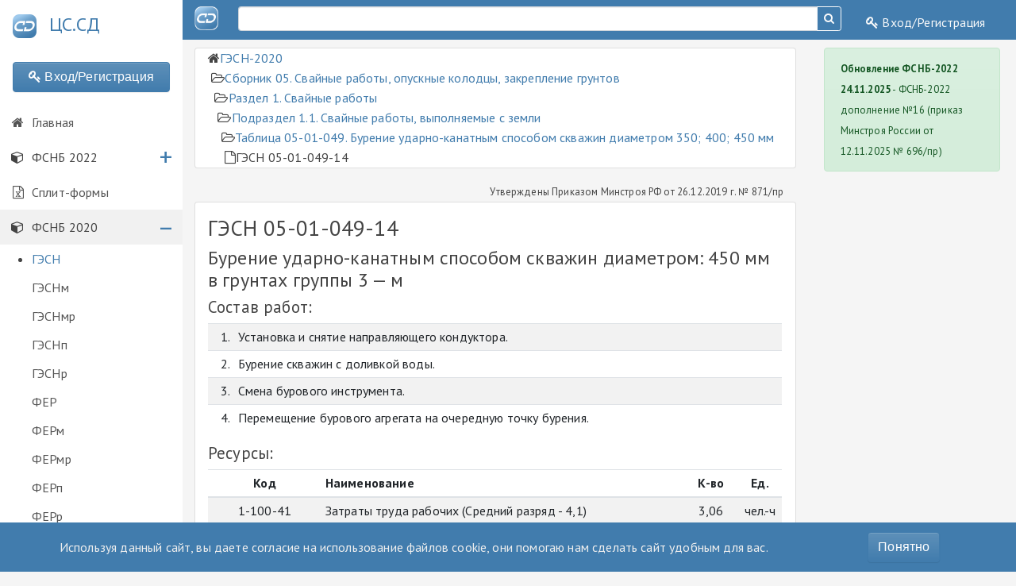

--- FILE ---
content_type: text/html; charset=UTF-8
request_url: https://cs.smetnoedelo.ru/gesn/gesn05-01-049-14.html
body_size: 16530
content:





	<!DOCTYPE html><html xmlns="http://www.w3.org/1999/xhtml" xml:lang="ru" lang="ru"><head><meta charset="utf-8"><!-- Y.M --><script type="text/javascript" >
   (function(m,e,t,r,i,k,a){m[i]=m[i]||function(){(m[i].a=m[i].a||[]).push(arguments)};
   m[i].l=1*new Date();
   for (var j = 0; j < document.scripts.length; j++) {if (document.scripts[j].src === r) { return; }}
   k=e.createElement(t),a=e.getElementsByTagName(t)[0],k.async=1,k.src=r,a.parentNode.insertBefore(k,a)})
   (window, document, "script", "https://mc.yandex.ru/metrika/tag.js", "ym");
   ym(94687750, "init", {        clickmap:true,        trackLinks:true,        accurateTrackBounce:true   });
</script><noscript><div><img src="https://mc.yandex.ru/watch/94687750" style="position:absolute; left:-9999px;" alt="" /></div></noscript><!-- /Y.M --><meta http-equiv="X-UA-Compatible" content="IE=edge" /><meta name="yandex-verification" content="5fd38519b62eff96" /><meta name="pmail-verification" content=""><meta content="width=device-width, initial-scale=1,minimum-scale=1" name="viewport"><meta name="theme-color" content="#417cad"><link rel="apple-touch-icon" sizes="57x57" href="/bitrix/templates/sd20cs/apple-icon-57x57.png"><link rel="apple-touch-icon" sizes="60x60" href="/bitrix/templates/sd20cs/apple-icon-60x60.png"><link rel="apple-touch-icon" sizes="72x72" href="/bitrix/templates/sd20cs/apple-icon-72x72.png"><link rel="apple-touch-icon" sizes="76x76" href="/bitrix/templates/sd20cs/apple-icon-76x76.png"><link rel="apple-touch-icon" sizes="114x114" href="/bitrix/templates/sd20cs/apple-icon-114x114.png"><link rel="apple-touch-icon" sizes="120x120" href="/bitrix/templates/sd20cs/apple-icon-120x120.png"><link rel="apple-touch-icon" sizes="144x144" href="/bitrix/templates/sd20cs/apple-icon-144x144.png"><link rel="apple-touch-icon" sizes="152x152" href="/bitrix/templates/sd20cs/apple-icon-152x152.png"><link rel="apple-touch-icon" sizes="180x180" href="/bitrix/templates/sd20cs/apple-icon-180x180.png"><link rel="icon" type="image/png" sizes="192x192"  href="/bitrix/templates/sd20cs/android-icon-192x192.png"><link rel="icon" type="image/png" sizes="32x32" href="/bitrix/templates/sd20cs/favicon-32x32.png"><link rel="icon" type="image/png" sizes="96x96" href="/bitrix/templates/sd20cs/favicon-96x96.png"><link rel="icon" type="image/png" sizes="16x16" href="/bitrix/templates/sd20cs/favicon-16x16.png"><link rel="icon" href="/bitrix/templates/sd20cs/favicon.ico" type="image/x-icon"><meta name="msapplication-TileColor" content="#ffffff"><meta name="msapplication-TileImage" content="/bitrix/templates/sd20cs/ms-icon-144x144.png"><meta name="theme-color" content="#ffffff"><link href="https://fonts.googleapis.com/css?family=PT+Sans:400,400i,700,700i&display=swap&subset=cyrillic-ext" rel="stylesheet"><link rel="stylesheet" href="/bitrix/templates/sd20cs/font-awesome/css/font-awesome.min.css" ><link rel="stylesheet" href="/bitrix/templates/sd20cs/css/bootstrap.min.css" ><meta http-equiv="Content-Type" content="text/html; charset=UTF-8" /><meta name="robots" content="index, follow" /><meta name="keywords" content="ГЭСН 05-01-049-14, ГЭСН-2020, состав работ, технология производства, ресурсы, материалы" /><meta name="description" content="ГЭСН-2020. Расценка в смете ГЭСН 05-01-049-14. Бурение ударно-канатным способом скважин диаметром: 450 мм в грунтах группы 3 &mdash; м" /><link href="/bitrix/js/main/core/css/core.min.css?14326508442854" type="text/css" rel="stylesheet" /><link href="/bitrix/js/ui/fonts/opensans/ui.font.opensans.min.css?15434725701861" type="text/css"  rel="stylesheet" /><link href="/bitrix/js/main/core/css/core_popup.min.css?155565220915428" type="text/css"  rel="stylesheet" /><link href="/bitrix/css/main/system.auth/flat/style.min.css?15556522155404" type="text/css"  rel="stylesheet" /><link href="/bitrix/cache/css/s2/sd20cs/page_aa9e284ce04c21c0a0bb122c425492a5/page_aa9e284ce04c21c0a0bb122c425492a5_v1.css?17247670551756" type="text/css"  rel="stylesheet" /><link href="/bitrix/cache/css/s2/sd20cs/template_46bc890c328f5c4dee92cffe1f449068/template_46bc890c328f5c4dee92cffe1f449068_v1.css?17519791469538" type="text/css"  data-template-style="true" rel="stylesheet" /><script type="text/javascript">if(!window.BX)window.BX={};if(!window.BX.message)window.BX.message=function(mess){if(typeof mess=='object') for(var i in mess) BX.message[i]=mess[i]; return true;};</script><script type="text/javascript">(window.BX||top.BX).message({'JS_CORE_LOADING':'Загрузка...','JS_CORE_NO_DATA':'- Нет данных -','JS_CORE_WINDOW_CLOSE':'Закрыть','JS_CORE_WINDOW_EXPAND':'Развернуть','JS_CORE_WINDOW_NARROW':'Свернуть в окно','JS_CORE_WINDOW_SAVE':'Сохранить','JS_CORE_WINDOW_CANCEL':'Отменить','JS_CORE_WINDOW_CONTINUE':'Продолжить','JS_CORE_H':'ч','JS_CORE_M':'м','JS_CORE_S':'с','JSADM_AI_HIDE_EXTRA':'Скрыть лишние','JSADM_AI_ALL_NOTIF':'Показать все','JSADM_AUTH_REQ':'Требуется авторизация!','JS_CORE_WINDOW_AUTH':'Войти','JS_CORE_IMAGE_FULL':'Полный размер'});</script><script type="text/javascript" src="/bitrix/js/main/core/core.min.js?1576911356246515"></script><script>BX.setJSList(['/bitrix/js/main/core/core_ajax.js','/bitrix/js/main/core/core_promise.js','/bitrix/js/main/polyfill/promise/js/promise.js','/bitrix/js/main/loadext/loadext.js','/bitrix/js/main/loadext/extension.js','/bitrix/js/main/polyfill/promise/js/promise.js','/bitrix/js/main/polyfill/find/js/find.js','/bitrix/js/main/polyfill/includes/js/includes.js','/bitrix/js/main/polyfill/matches/js/matches.js','/bitrix/js/ui/polyfill/closest/js/closest.js','/bitrix/js/main/polyfill/fill/main.polyfill.fill.js','/bitrix/js/main/polyfill/find/js/find.js','/bitrix/js/main/polyfill/matches/js/matches.js','/bitrix/js/main/polyfill/core/dist/polyfill.bundle.js','/bitrix/js/main/polyfill/core/dist/polyfill.bundle.js','/bitrix/js/main/lazyload/dist/lazyload.bundle.js','/bitrix/js/main/polyfill/core/dist/polyfill.bundle.js','/bitrix/js/main/parambag/dist/parambag.bundle.js']);
BX.setCSSList(['/bitrix/js/main/lazyload/dist/lazyload.bundle.css','/bitrix/js/main/parambag/dist/parambag.bundle.css']);</script><script type="text/javascript">(window.BX||top.BX).message({'LANGUAGE_ID':'ru','FORMAT_DATE':'DD.MM.YYYY','FORMAT_DATETIME':'DD.MM.YYYY HH:MI:SS','COOKIE_PREFIX':'SDELO','SERVER_TZ_OFFSET':'10800','SITE_ID':'s2','SITE_DIR':'/','USER_ID':'','SERVER_TIME':'1768387627','USER_TZ_OFFSET':'0','USER_TZ_AUTO':'Y','bitrix_sessid':'10fb31c7abdd702a0071237f6ddf7911'});</script><script type="text/javascript" src="/bitrix/js/main/jquery/jquery-2.1.3.min.js?143265084584320"></script><script type="text/javascript" src="/bitrix/js/main/core/core_popup.min.js?157691135452463"></script><script type="text/javascript">BX.setCSSList(['/bitrix/components/bitrix/asd.favorite.button/templates/.default/style.css','/bitrix/templates/sd20cs/components/bitrix/system.pagenavigation/bootstrap_v4/style.css','/bitrix/components/bitrix/socserv.auth.form/templates/flat/style.css','/bitrix/components/niges/cookiesaccept/templates/.default/style.css','/bitrix/templates/sd20cs/template_styles.css']); </script><script type="text/javascript">
					(function () {
						"use strict";

						var counter = function ()
						{
							var cookie = (function (name) {
								var parts = ("; " + document.cookie).split("; " + name + "=");
								if (parts.length == 2) {
									try {return JSON.parse(decodeURIComponent(parts.pop().split(";").shift()));}
									catch (e) {}
								}
							})("BITRIX_CONVERSION_CONTEXT_s2");

							if (cookie && cookie.EXPIRE >= BX.message("SERVER_TIME"))
								return;

							var request = new XMLHttpRequest();
							request.open("POST", "/bitrix/tools/conversion/ajax_counter.php", true);
							request.setRequestHeader("Content-type", "application/x-www-form-urlencoded");
							request.send(
								"SITE_ID="+encodeURIComponent("s2")+
								"&sessid="+encodeURIComponent(BX.bitrix_sessid())+
								"&HTTP_REFERER="+encodeURIComponent(document.referrer)
							);
						};

						if (window.frameRequestStart === true)
							BX.addCustomEvent("onFrameDataReceived", counter);
						else
							BX.ready(counter);
					})();
				</script><meta property="og:site_name" content="ЦС.СД" /><meta property="og:locale" content="ru_RU" /><meta property="og:type" content="article" /><meta property="og:title" content="ГЭСН 05-01-049-14" /><meta property="og:description" content="ГЭСН-2020. Расценка в смете ГЭСН 05-01-049-14. Бурение ударно-канатным способом скважин диаметром: 450 мм в грунтах группы 3 &mdash; м" /><meta property="og:tag" content="ГЭСН 05-01-049-14" /><meta property="og:tag" content="ГЭСН-2020" /><meta property="og:tag" content="состав работ" /><meta property="og:tag" content="технология производства" /><meta property="og:tag" content="ресурсы" /><meta property="og:tag" content="материалы" /><meta property="og:image" content="https://cs.smetnoedelo.ru/bitrix/templates/sd20cs/apple-touch-icon.png" /><meta property="og:url" content="https://cs.smetnoedelo.ru/gesn/gesn05-01-049-14.html" /><meta property="og:article:published_time" content="2020-06-01T01:01:01+03:00" /><meta property="og:article:modified_time" content="2024-12-15T12:46:59+03:00" /><meta name="twitter:card" content="summary"><meta name="twitter:url" content="https://cs.smetnoedelo.ru/gesn/gesn05-01-049-14.html"><meta name="twitter:domain" content="cs.smetnoedelo.ru"><meta name="twitter:site" content="@cs.smetnoedelo"><meta name="twitter:title" content="ГЭСН 05-01-049-14"><meta name="twitter:description" content="ГЭСН-2020. Расценка в смете ГЭСН 05-01-049-14. Бурение ударно-канатным способом скважин диаметром: 450 мм в грунтах группы 3 &mdash; м"><meta name="twitter:image:src" content="https://cs.smetnoedelo.ru/bitrix/templates/sd20cs/apple-touch-icon.png"><script type="text/javascript">
		if (window == window.top) {
			document.addEventListener("DOMContentLoaded", function() {
			    var div = document.createElement("div");
			    div.innerHTML = ' <div id="nca-cookiesaccept-line" class="nca-cookiesaccept-line style-2 " > <div id="nca-nca-position-left"id="nca-bar" class="nca-bar nca-style- nca-animation-none nca-position-left "> <div class="nca-cookiesaccept-line-text">Используя данный сайт, вы даете согласие на использование файлов cookie, они помогаю нам сделать сайт удобным для вас.</div> <div><button type="button" id="nca-cookiesaccept-line-accept-btn" onclick="ncaCookieAcceptBtn()" class="btn btn-primary">Понятно</button></div> </div> </div> ';
				document.body.appendChild(div);
			});
		}


		function ncaCookieAcceptBtn(){ 
			var alertWindow = BX("nca-cookiesaccept-line"); 
			BX.remove(alertWindow);

			var cookie_string = "NCA_COOKIE_ACCEPT_1" + "=" + escape("Y"); 
			var expires = new Date((new Date).getTime() + (1000 * 60 * 60 * 24 * 730)); 
			cookie_string += "; expires=" + expires.toUTCString(); 
			cookie_string += "; path=" + escape ("/"); 
			document.cookie = cookie_string; 
			
		}

		function ncaCookieAcceptCheck(){
			
			var alertWindow = BX("nca-cookiesaccept-line");
			var closeCookieValue = "N"; 
			var value = "; " + document.cookie;
			var parts = value.split("; " + "NCA_COOKIE_ACCEPT_1" + "=");
			if (parts.length == 2) { 
				closeCookieValue = parts.pop().split(";").shift(); 
			}
			if(closeCookieValue != "Y") { 
				/*document.head.insertAdjacentHTML("beforeend", "<style>#nca-cookiesaccept-line {display:flex}</style>")*/
			} else { 
				document.head.insertAdjacentHTML("beforeend", "<style>#nca-cookiesaccept-line {display:none}</style>")
			}
			
		}

		ncaCookieAcceptCheck();

	</script><style> .nca-cookiesaccept-line { box-sizing: border-box !important; margin: 0 !important; border: none !important; width: 100% !important; min-height: 10px !important; max-height: 250px !important; display: block; clear: both !important; padding: 12px !important; /* position: absolute; */ position: fixed; bottom: 0px !important; opacity: 1; transform: translateY(0%); z-index: 999; } .nca-cookiesaccept-line > div { display: flex; align-items: center; } .nca-cookiesaccept-line > div > div { padding-left: 5%; padding-right: 5%; } .nca-cookiesaccept-line a { color: inherit; text-decoration:underline; } @media screen and (max-width:767px) { .nca-cookiesaccept-line > div > div { padding-left: 1%; padding-right: 1%; } } </style> <span id="nca-new-styles"></span> <span id="fit_new_css"></span><script type="text/javascript" src="/bitrix/templates/sd20cs/js/popper.min.js?168964756721004"></script><script type="text/javascript" src="/bitrix/templates/sd20cs/js/bootstrap.min.js?168964756758072"></script><script type="text/javascript" src="/bitrix/templates/sd20cs/js/jquery.maskedinput.min.js?16896475674612"></script><script type="text/javascript" src="/bitrix/templates/sd20cs/js/jquery.nicescroll.min.js?168964756760033"></script><script type="text/javascript" src="/bitrix/templates/sd20cs/js/cherry.lazy-load.js?16896475671987"></script><script type="text/javascript" src="/bitrix/templates/sd20cs/table2excel/tableToExcel.js?1576202584518103"></script><script type="text/javascript" src="/bitrix/components/bitrix/search.title/script.min.js?15548630236443"></script><script type="text/javascript" src="/bitrix/components/bitrix/asd.favorite.button/templates/.default/script.js?16039715802297"></script><title>Расценка ГЭСН 05-01-049-14. Бурение ударно-канатным способом скважин диаметром: 450 мм в грунтах группы 3 &mdash; м. ГЭСН-2020</title><!-- Yandex.RTB --><script>window.yaContextCb=window.yaContextCb||[]</script><script src="https://yandex.ru/ads/system/context.js" async></script></head><body ><div class="start" id="layout"><header><div class="row bg-primary text-light m-0 py-0 pr-2" style="height: 50px;"><div class="col-auto pr-0"><a class="navbar-brand align-middle mt-1 mr-1 p-0" href="/"> <img width="30" alt="ЦС.СД" src="/bitrix/templates/sd20/android-icon-192x192.png" height="30" class="d-inline-block align-top mt-1"> </a></div><div class="d-none d-md-block col-auto px-0"><a class="navbar-brand align-middle text-white font-weight-bold h1 mt-2 mr-0" href="/">
		&nbsp; </a></div><div class="col mt-2"><div id="title-search" ><form  class="input-group" action="/search/"><input class="form-control py-2 form-control-sm" id="title-search-input" type="text" name="q" value="" size="" maxlength="" autocomplete="off" /><div class="input-group-append"><button type="submit" name="s" class="btn btn-outline-light btn-sm" title="Искать"  data-toggle="modal" data-target="#tmpModal"><i class="fa fa-search"></i></button></div></form></div><script type="text/javascript">
var jsControl = new JCTitleSearch({
	//'WAIT_IMAGE': '/bitrix/themes/.default/images/wait.gif',
	'AJAX_PAGE' : '/gesn/gesn05-01-049-14.html?IBLOCK_CODE=gesn&amp;ELEMENT_CODE=05-01-049-14',
	'CONTAINER_ID': 'title-search',
	'INPUT_ID': 'title-search-input',
	'MIN_QUERY_LEN': 2
});
</script><script>
const sch = document.getElementById('sch')
sch.addEventListener('input', function (e) {
	document.getElementById("cop").textContent = sch.value
})
</script><div class="modal fade" id="tmpModal" tabindex="-1" role="dialog" aria-labelledby="tmpModalTitle" aria-hidden="true"><div class="modal-dialog modal-dialog-centered" role="document"><div class="modal-content"><div class="card-header text-white bg-primary">Ищем...</div><div class="modal-body"><div id="cop" class="text-primary h2"></div><div class="loader"></div></div></div></div></div><style>
.loader,.loader:before,.loader:after {  border-radius: 50%;  width: 2.5em;  height: 2.5em;  -webkit-animation-fill-mode: both;  animation-fill-mode: both;  -webkit-animation: load7 1.8s infinite ease-in-out;  animation: load7 1.8s infinite ease-in-out;}
.loader {  color: #65abf8;  font-size: 10px;  margin: 80px auto;  position: relative;  text-indent: -9999em;  -webkit-transform: translateZ(0);  -ms-transform: translateZ(0);  transform: translateZ(0);  -webkit-animation-delay: -0.16s;  animation-delay: -0.16s;}
.loader:before,.loader:after {  content: '';  position: absolute;  top: 0;}
.loader:before {  left: -3.5em;  -webkit-animation-delay: -0.32s;  animation-delay: -0.32s;}
.loader:after {  left: 3.5em;}
@-webkit-keyframes load7 {  0%,  80%,  100% {    box-shadow: 0 2.5em 0 -1.3em;  }  40% {    box-shadow: 0 2.5em 0 0;  }}
@keyframes load7 {  0%,  80%,  100% {    box-shadow: 0 2.5em 0 -1.3em;  }  40% {    box-shadow: 0 2.5em 0 0;  }}
</style><style>
table.title-search-result {
	border-collapse: collapse;
	width:10%;
}
table.title-search-result td {	border-bottom:none!important;}
table.title-search-result th {	background-color:#F7F7F7;	border-right:1px solid #e8e8e8;	color:#949494;	font-weight:normal;	padding-top:2px;	padding-bottom:2px;	padding-left:14px; 	padding-right:12px;	text-align:right;	vertical-align:top;	white-space:nowrap;	width:1%;}

table.title-search-result td {	background-color:white;	color:black;	font-weight:normal;	padding-top:2px;	padding-bottom:2px;	text-align:left;	white-space:nowrap;}

table.title-search-result td.title-search-item {	padding-left:8px;	padding-right:15px;}

table.title-search-result td.title-search-item a {	padding-left:4px;	padding-right:15px;	text-decoration: none;	color:black;	vertical-align:top;}

table.title-search-result td.title-search-item img {	vertical-align:top;}

table.title-search-result td.title-search-item b {	color:#cf0000;	font-weight:normal;}

table.title-search-result tr.title-search-selected td
,table.title-search-result tr.title-search-selected a
,table.title-search-result tr.title-search-selected td.title-search-more a{	background-color:#fff2be;}

table.title-search-result td.title-search-more {	font-size:11px;	font-weight:normal;	padding-right:15px;	padding-left:24px;	padding-top:0px;}

table.title-search-result td.title-search-more a{	padding-left:12px;	padding-right:15px;	text-decoration:none;	color:#999999;}

table.title-search-result td.title-search-all {	padding-left:24px;	padding-right:15px;}

table.title-search-result td.title-search-all a{	padding-left:4px;	text-decoration:none;	color:#808080;}

table.title-search-result td.title-search-separator, table.title-search-result th.title-search-separator {	padding-top:0px;	padding-bottom:0px;	font-size:4px;}

div.title-search-fader {	display:none;	background-image: url('images/fader.png');	background-position: right top;	background-repeat: repeat-y;	position:absolute;}
</style>	</div><div class="col-auto text-right px-0 pt-2 mr-0 row"><div class="col-auto d-md-none"><a href="#" data-toggle="modal" data-target="#regModal" class="btn btn-light"><i class="fa fa-key"></i></a></div><div class="col-auto d-none d-md-block"><a href="#" data-toggle="modal" data-target="#regModal" rel="nofollow" class="nav-link text-light"><i class="fa fa-key"></i> Вход/Регистрация</a></div></div></div>		</header><div class="container-fluid"><div class="row"></div></div><div id="submenu"><a href="#" class="menu-trigger2"><i class="fa fa-bars"></i><i class="fa fa-bars"></i></a><ul class="ul-trigger2"></ul></div><style>
#submenu  {background: #e1e0e0; margin-bottom: 10px;border-radius: 4px;}
#submenu ul {margin: 0; padding: 0 0 0 1em;}
#submenu li {display: inline-block;}
#submenu a {display: inline-flex; font-size: 1em; text-decoration: none; padding: 6px; -webkit-transition: 0.3s;
    transition: 0.3s;}
#submenu a:hover {text-decoration: none;color:#417cad; border-bottom:none!important;background: #fff;}

#submenu a.selected, #nav2 a:hover {color:#417cad;
    background: #fff!important;
    transition: background 0.2s ease-out 0.0s;
}
#submenu .fa {    padding: 5px 5px;}
#submenu .menu-trigger2 {
  color: #FF534B;
  font-weight: bold;
  display: none;
}
</style><div class="container"><input data-function="swipe" id="swipe" type="checkbox"><label data-function="swipe" for="swipe">&#xf057;</label><label class="open" data-function="swipe" for="swipe">&#xf0c9;</label><!-- menu-wrapper --><div class="sidebar do-nicescroll"><nav class="navbar navbar-expand-lg  navbar-light "><a class="navbar-brand" href="/"><img src="/bitrix/templates/sd20cs/images/logo.png" width="30" height="30" alt="ЦС.СД" class="mr-3">ЦС.СД  </a></nav><div id="menu-container"><div class="m-3"><button type="button" class="btn btn-primary  btn-block" data-toggle="modal" data-target="#regModal"><i class="fa fa-key"></i> <span>Вход/Регистрация</span></button></div><ul class=" menu-list accordion"><li class="accordion-notoggle root "><a href="/" class=""><i class="fa fa-home"></i>Главная</a></li><li class="toggle accordion-toggle root "><span class="icon-plus"></span><i class="fa fa-cube"></i>ФСНБ 2022</a></li><ul class="root-item  menu-submenu accordion-content " style=""><li class="submenu "><a href="/gesn2/">ГЭСН</a></li><li class="submenu "><a href="/gesnm2/">ГЭСНм</a></li><li class="submenu "><a href="/gesnmr2/">ГЭСНмр</a></li><li class="submenu "><a href="/gesnp2/">ГЭСНп</a></li><li class="submenu "><a href="/gesnr2/">ГЭСНр</a></li><li class="submenu "><a href="/fsbcmm/">ФСБЦмм</a></li><li class="submenu "><a href="/fsbcm/">ФСБЦм</a></li><li class="submenu "><a href="/fsbco/">ФСБЦо</a></li></ul><li class="accordion-notoggle root "><a href="/split/" class=""><i class="fa fa-file-excel-o"></i>Сплит-формы</a></li><li class="toggle accordion-toggle root selected active-tab"><span class="icon-minus"></span><i class="fa fa-cube"></i>ФСНБ 2020</a></li><ul class="root-item  menu-submenu accordion-content open" style="display: block"><li class="submenu selected"><a href="/gesn/">ГЭСН</a></li><li class="submenu "><a href="/gesnm/">ГЭСНм</a></li><li class="submenu "><a href="/gesnmr/">ГЭСНмр</a></li><li class="submenu "><a href="/gesnp/">ГЭСНп</a></li><li class="submenu "><a href="/gesnr/">ГЭСНр</a></li><li class="submenu "><a href="/fer/">ФЕР</a></li><li class="submenu "><a href="/ferm/">ФЕРм</a></li><li class="submenu "><a href="/fermr/">ФЕРмр</a></li><li class="submenu "><a href="/ferp/">ФЕРп</a></li><li class="submenu "><a href="/ferr/">ФЕРр</a></li><li class="submenu "><a href="/tch1/">Тех. часть</a></li></ul><li class="toggle accordion-toggle root "><span class="icon-plus"></span><i class="fa fa-cubes"></i>ФССЦ 2001</a></li><ul class="root-item  menu-submenu accordion-content " style=""><li class="submenu "><a href="/fsem/">ФСЭМ</a></li><li class="submenu "><a href="/fsscm/">ФССЦм</a></li><li class="submenu "><a href="/fssco/">ФССЦо</a></li><li class="submenu "><a href="/fsscpg/">ФССЦпг</a></li></ul><li class="accordion-notoggle root "><a href="/help/tp/" class=""><i class="fa fa-support"></i>Техподдержка</a></li><li class="accordion-notoggle root "><a href="/help/about.html" class=""><i class="fa fa-info-circle"></i>О сайте</a></li><li class="accordion-notoggle root "><a href="/help/api.html" class=""><i class="fa fa-code"></i>API</a></li><li class="accordion-notoggle root "><a href="	https://cs.smetnoedelo.ru/~M1tuH" class=""><i class="fa fa-external-link-square"></i>Сметное дело</a></li><li class="accordion-notoggle root "><a href="	https://rim.smetnoedelo.ru/" class=""><i class="fa fa-external-link-square"></i>РИМ.СД</a></li>	</ul></div></div></div><script >
(function($) {
$(function() {  
    $(".do-nicescroll").niceScroll({cursorcolor:"#ccc"});
});
})(jQuery); // end of jQuery name space
</script><script>
        jQuery(function() {
        	function slideMenu() {
        		var activeState = jQuery('#menu-container .menu-list').hasClass('active');
        		jQuery('#menu-container .menu-list').animate({
        			left: activeState ? '0%' : '-100%'
        		}, 400);
        	}
        	jQuery('#menu-wrapper').click(function(event) {
        		event.stopPropagation();
        		jQuery('#hamburger-menu').toggleClass('open');
        		jQuery('#menu-container .menu-list').toggleClass('active');
             slideMenu();

        		jQuery('body').toggleClass('overflow-hidden');
        	});
          
        jQuery(".menu-list").find('.accordion-toggle').click(function() {
        jQuery(this).toggleClass("active-tab").find("span").toggleClass("icon-minus icon-plus");
        jQuery(this).next().toggleClass("open").slideToggle("fast");
        jQuery(".menu-list .accordion-content").not(jQuery(this).next()).slideUp("fast").removeClass("open");
        jQuery(".menu-list .accordion-toggle").not(jQuery(this)).removeClass("active-tab").find("span").removeClass("icon-minus").addClass("icon-plus")
    });
          
        }); // jQuery load
</script><style>
#layout {  position: relative;    left: 0;    padding-left: 0;}
	.navbar-brand{color: #417cad!important; font-size: 24px;}
@media (min-width: 58em) {
	#layout {
		padding-left: 230px;
		left: 0;
	}
	ul.sidebar {left:200px;}
	label.open{ display: none;}
	.sidebar {left:0!important;}
	.navbar{margin-left:0!important;}
	nav.fixed-top {margin-left:0!important;}
}
nav.fixed-top {margin-left:58px;}
.container {
  display: flex;
  min-height: 100%;
}
input[data-function*='swipe'] {
  position: absolute;
  opacity: 0;
}
label.open{
  position: fixed;}
label[data-function*='swipe'] {
	top: 0;
	left: 0;
	z-index: 1100;	
	width: 50px;
	height: 50px;
	font: 48px fontawesome ;
	text-align: center;
	color: #fff;
	background: #417cad;
	cursor: pointer;
	transform: translate3d(0, 0, 0);
	transition: transform .3s;
}
label[data-function*='swipe']:hover {
  color: #417cad;
}
input[data-function*='swipe']:checked ~ label[data-function*='swipe'] {
  transform: translate3d(230px, 0, 0);
}
label[data-function*='swipe']:checked {
  display: block;
}
.container label:nth-child(2){
  display: none;
}
input[data-function*='swipe']:checked ~ label:nth-child(2){
  display: block;
  transform: translate3d(0px, 0px, 0px);
    position: fixed;
    top: 0;
}
input[data-function*='swipe']:checked ~ label:nth-child(3){
  display: none;
}

input[data-function*='swipe']:checked ~ .sidebar {
  transform: translate3d(0px, 0px, 0px);
	z-index: 100;
	display: block;
	left:0;
}

.sidebar {
	/*transform: translate3d(-280px, 0px, 0px);*/
	position: fixed;
	width: 230px;
		/*top:58px;*/
	top:0;
	left:-230px;
	height: 100%;
	transition: all .3s;
	overflow-y: auto;
	display: block;
		/*border-right: 1px solid #ccc;*/
	background: #fff;
}
/**/

#header-menu {background:none!important;}
#menu-container {/*background: #417cad; display: block; width: 40px; height:40px;*/}
#menu-container ul, #menu-container ul ul li { list-style: none; }
#menu-container ul ul li.selected, #menu-container ul ul li:hover { list-style: initial; }
#menu-container  li.root.selected {background:#f1f1f1;}
	#menu-container  li.root-item.selected a{/*color:#fff;font-weight: 600;*/}
#menu-container  li a{display: block;}
#menu-container  li .fa {width: 20px; display: inline-block;text-align: right; margin-right: 10px;}
#menu-container a:hover { text-decoration: none; color: #417cad;}
#menu-wrapper {/*overflow: visible;*/    overflow: hidden; max-width: 100%; cursor: pointer;}
#menu-container ul {margin-top: 0; }
#menu-container .menu-list .menu-submenu {padding-bottom: 0.5em;}

	#menu-container li.root-item, #menu-container li.root {font-size:1em;}
	#menu-container .submenu {}
#menu-container .menu-list {
    padding-left: 0;
    display: block;
    position: absolute;
    width: 100%;
    max-width: 300px;
    background: white;
    /*box-shadow: rgba(100,100,100,0.2) 6px 2px 10px;*/
    /*z-index: 9;*/
    overflow:hidden;
    /*left: -100%;*/
	/*border-left: 1px solid #dbdcd2;*/
}

#menu-container .menu-list li.accordion-toggle, 
#menu-container .menu-list li.accordion-notoggle,
#menu-container .menu-list .menu-login {
    /*font-size: 20px;*/
    padding: 10px;
    /*text-transform: uppercase;*/
    /*border-top: 1px solid #dbdcd2;*/
}
#menu-container .menu-list li.submenu a
{
    display: block;
	font-size:1em;
    padding: 6px 0;
}
#menu-container .menu-list li:first-of-type {
    border-top: 0;
}
	.selected a{color: #417cad!important;}
	.accordion-notoggle a, .accordion-toggle a , .submenu a{color: #555;}
.accordion-toggle i.circle{
	background: #fff;
    display: inline-block;
    width: 26px;
    height: 26px;
    position: absolute;
    border-radius: 50px;
    right: 4px;
}

.accordion-toggle:hover i.circle{
	background: #417cad;
	transition: .4s ease-in-out;
}

.accordion-toggle, .accordion-content {
    cursor: pointer;
		/*font-size: 16px;*/
    position: relative;
}
  .accordion-content {
    display: none;
}
.accordion-toggle span[class^='icon-'] {
	position: absolute;
	right: 5px;
		font-size: 2em;
		/*font-weight: bold;*/
	top: -.1em;
	display: inline-block;
	color:#417cad;
		/*background: #fff;
		border-radius: 50px;*/
	width: 32px;
	height: 32px;
	text-align: center;
}
.accordion-toggle:hover span[class^='icon-'] {
		/*background: #417cad;
		color:#fff;*/
}
.accordion-toggle span.icon-plus, .accordion-toggle span.icon-minus {
    -webkit-transform-origin: 50% 50%;
            transform-origin: 50% 50%;
    -webkit-transition: all .5s ease;
    transition: all .5s ease;
}
.accordion-toggle span.icon-plus {
		/*-webkit-transform: rotate(360deg);
		transform: rotate(360deg);*/
}
.icon-minus:before {
    content: "\2013";

}

.icon-plus:before {
    content: "+";

}

	</style>		<div class="content container-fluid"><div class="row clearfix"><div class="-col col-xl-9 col-lg-8"><div class="_col-12 _card _mb-3"><link href="/bitrix/css/main/font-awesome.css?143265085528777" type="text/css" rel="stylesheet" /><div class="bx-breadcrumb card mb-3 px-3" itemprop="http://schema.org/breadcrumb" itemscope itemtype="http://schema.org/BreadcrumbList"><div class="bx-breadcrumb-item 40" id="bx_breadcrumb_0" itemprop="itemListElement" itemscope itemtype="http://schema.org/ListItem"><i class="fa fa-home"></i><a href="/gesn/" title="ГЭСН-2020" itemprop="item"><span class=" 43" itemprop="name">ГЭСН-2020</span></a><meta itemprop="position" content="1" /></div><div class="bx-breadcrumb-item 40" id="bx_breadcrumb_1" itemprop="itemListElement" itemscope itemtype="http://schema.org/ListItem">
				&nbsp;<i class="fa fa-folder-open-o"></i><a href="/gesn/sbornik-05/" title="Сборник 05. Свайные работы, опускные колодцы, закрепление грунтов" itemprop="item"><span class=" 43" itemprop="name">Сборник 05. Свайные работы, опускные колодцы, закрепление грунтов</span></a><meta itemprop="position" content="2" /></div><div class="bx-breadcrumb-item 40" id="bx_breadcrumb_2" itemprop="itemListElement" itemscope itemtype="http://schema.org/ListItem">
				&nbsp;&nbsp;<i class="fa fa-folder-open-o"></i><a href="/gesn/05-razdel-1/" title="Раздел 1. Свайные работы" itemprop="item"><span class=" 43" itemprop="name">Раздел 1. Свайные работы</span></a><meta itemprop="position" content="3" /></div><div class="bx-breadcrumb-item 40" id="bx_breadcrumb_3" itemprop="itemListElement" itemscope itemtype="http://schema.org/ListItem">
				&nbsp;&nbsp;&nbsp;<i class="fa fa-folder-open-o"></i><a href="/gesn/05-1-podrazdel-1.1/" title="Подраздел 1.1. Свайные работы, выполняемые с земли" itemprop="item"><span class=" 43" itemprop="name">Подраздел 1.1. Свайные работы, выполняемые с земли</span></a><meta itemprop="position" content="4" /></div><div class="bx-breadcrumb-item 40" id="bx_breadcrumb_4" itemprop="itemListElement" itemscope itemtype="http://schema.org/ListItem">
				&nbsp;&nbsp;&nbsp;&nbsp;<i class="fa fa-folder-open-o"></i><a href="/gesn/tablitsa-05-01-049/" title="Таблица 05-01-049. Бурение ударно-канатным способом скважин диаметром 350; 400; 450 мм" itemprop="item"><span class=" 43" itemprop="name">Таблица 05-01-049. Бурение ударно-канатным способом скважин диаметром 350; 400; 450 мм</span></a><meta itemprop="position" content="5" /></div><div class="bx-breadcrumb-item 51" itemprop="itemListElement" itemscope itemtype="http://schema.org/ListItem">
				&nbsp;&nbsp;&nbsp;&nbsp;&nbsp;<i class="fa fa-file-o"></i><a itemprop="item"><span itemprop="name">ГЭСН 05-01-049-14</span></a><meta itemprop="position" content="6"></div><div style="clear:both"></div></div><div class="col-12 text-center px-0" ><div class="mb-3"><div id="yandex_rtb_R-A-3515986-7"></div><script>
window.yaContextCb.push(() => {
    Ya.Context.AdvManager.render({
        "blockId": "R-A-3515986-7",
        "renderTo": "yandex_rtb_R-A-3515986-7"
    })
})
</script></div></div><div class="row"></div></div><!--159--><div class="col-12 text-right"><noindex><small>
Утверждены Приказом Минстроя РФ от 26.12.2019 г. № 871/пр
	</small></noindex></div><div class="card px-3 pt-3 mb-3"><div class="text-right"></div><h1>ГЭСН 05-01-049-14</h1><div class="bg-white mb-3 " itemscope itemtype="http://schema.org/Article"><div class="ab"><div class="pr"></div></div><meta itemprop="headline" content="ГЭСН 05-01-049-14"/><meta itemprop="author" content="ЦС.СД"/><meta itemprop="image" content="https://cs.smetnoedelo.ru/bitrix/templates/sd20cs/apple-touch-icon.png"/><meta itemprop="publisher" content="ЦС.СД"/><meta itemprop="description" content="ГЭСН-2020. Расценка в смете ГЭСН 05-01-049-14. Бурение ударно-канатным способом скважин диаметром: 450 мм в грунтах группы 3 &mdash; м"><meta itemprop="keywords" content="ГЭСН 05-01-049-14, ГЭСН-2020, состав работ, технология производства, ресурсы, материалы"><meta itemprop="dateModified" content="2024-12-15T12:46:59+03:00"><meta itemprop="dateCreated" content="2020-06-01T01:01:01+03:00"><meta itemprop="datePublished" content="2020-06-01T01:01:01+03:00"><div itemprop="articleBody"><h2>Бурение ударно-канатным способом скважин диаметром: 450 мм в грунтах группы 3 &mdash; м</h2><h3>Состав работ:</h3><div class="table-responsive-sm"><table class="table table-sm table-striped"><tr><td class="text-right">1.</td><td>Установка и снятие направляющего кондуктора.</td></tr><tr><td class="text-right">2.</td><td>Бурение скважин с доливкой воды.</td></tr><tr><td class="text-right">3.</td><td>Смена бурового инструмента.</td></tr><tr><td class="text-right">4.</td><td>Перемещение бурового агрегата на очередную точку бурения.</td></tr></table></div><h3>Ресурсы:</h3><div class="table-responsive-sm"><table class="table table-sm table-striped"><thead><tr><th class="text-center">Код</th><th>Наименование</th><th class="text-center">К-во</th><th class="text-center">Ед.</th></tr></thead><tr><td class="text-center"><nobr>1-100-41</nobr></td><td>Затраты труда рабочих (Средний разряд - 4,1)</td><td class="text-center">3,06</td><td class="text-center"><nobr>чел.-ч</nobr></td></tr><tr><td class="text-center"><nobr>2</nobr></td><td>Затраты труда машинистов</td><td class="text-center">1,1</td><td class="text-center"><nobr>чел.-ч</nobr></td></tr><tr><td class="text-center"><nobr>91.04.03-012 <a href="/fsem/fsem91.04.03-012.html" title="Цена" target=_blank><sup><i class="fa fa-external-link"></i></sup></a></nobr></td><td>Установки и станки ударно-канатного бурения на гусеничном ходу, глубина бурения до 300 м, грузоподъемность 5 т</td><td class="text-center">1,1</td><td class="text-center"><nobr>маш.-ч</nobr></td></tr><tr><td class="text-center"><nobr>01.7.03.01-0001 <a href="/fsscm/fsscm01.7.03.01-0001.html" title="Цена" target=_blank><sup><i class="fa fa-external-link"></i></sup></a></nobr></td><td>Вода</td><td class="text-center">0,48</td><td class="text-center"><nobr>м3</nobr></td></tr><tr><td class="text-center"><nobr>07.2.07.02-0001 <a href="/fsscm/fsscm07.2.07.02-0001.html" title="Цена" target=_blank><sup><i class="fa fa-external-link"></i></sup></a></nobr></td><td>Кондуктор инвентарный металлический</td><td class="text-center">0,00024</td><td class="text-center"><nobr>шт</nobr></td></tr><tr><td class="text-center"><nobr>08.3.03.06-0002 <a href="/fsscm/fsscm08.3.03.06-0002.html" title="Цена" target=_blank><sup><i class="fa fa-external-link"></i></sup></a></nobr></td><td>Проволока горячекатаная в мотках, диаметр 6,3-6,5 мм</td><td class="text-center">5,0E-5</td><td class="text-center"><nobr>т</nobr></td></tr><tr><td class="text-center"><nobr>23.3.01.04-0081 <a href="/fsscm/fsscm23.3.01.04-0081.html" title="Цена" target=_blank><sup><i class="fa fa-external-link"></i></sup></a></nobr></td><td>Трубы бесшовные обсадные из стали группы Д и Б с короткой треугольной резьбой, наружный диаметр 473 мм, толщина стенки 11,1 мм</td><td class="text-center">0,01</td><td class="text-center"><nobr>м</nobr></td></tr><tr><td class="text-center"><nobr>25.1.01.04-0032 <a href="/fsscm/fsscm25.1.01.04-0032.html" title="Цена" target=_blank><sup><i class="fa fa-external-link"></i></sup></a></nobr></td><td>Шпалы непропитанные для железных дорог, тип II</td><td class="text-center">0,05</td><td class="text-center"><nobr>шт</nobr></td></tr><tr><td class="text-center"><nobr>01.4.03.06</nobr></td><td>Расход бурового инструмента</td><td class="text-center">0</td><td class="text-center"><nobr>компл</nobr></td></tr></table></div>	</div></div><style>
		#share a:link {border-bottom: none;}
		#share:hover img {box-shadow: 0 1px 1px #417cad; border-radius: 50px;}
		#share img:hover {box-shadow: 0 1px 2px #cc0000;}
	</style><div class="card mb-3 p-2 text-center bg-white"><div class=""><a class="no-border" href="https://vk.com/share.php?url=https://cs.smetnoedelo.ru/gesn/gesn05-01-049-14.html" onclick="newMyWindow(this.href); return false;" ><img src="/upload/sockey/vk.png" alt="Vk" title="Вконтакте"/></a><a class="no-border" href="https://connect.ok.ru/offer?url=https://cs.smetnoedelo.ru/gesn/gesn05-01-049-14.html" onclick="newMyWindow(this.href); return false;"><img src="/upload/sockey/ok.png" alt="Ok" title="Одноклассники"/></a><a class="no-border" href="https://connect.mail.ru/share?url=https://cs.smetnoedelo.ru/gesn/gesn05-01-049-14.html" onclick="newMyWindow(this.href); return false;"><img src="/upload/sockey/mr.png" alt="Mm" title="Мой мир"/></a></div></div><script>
	function newMyWindow(e) {
	  var h = 450,
		  w = 660;
	  window.open(e, '', 'scrollbars=1,height='+Math.min(h, screen.availHeight)+',width='+Math.min(w, screen.availWidth)+',left='+Math.max(0, (screen.availWidth - w)/2)+',top='+Math.max(0, (screen.availHeight - h)/2));
	}
	</script><div class="alert alert-warning mb-3 "><div class="row" ><div class="col-auto "><form method="post" action="/rsc/excel.php"><input type="hidden" name="IBLOCK_ID" value="78"><input type="hidden" name="ELEMENT_CODE" value="05-01-049-14"><div class="input-group"><div class="input-group-prepend"><i class="fa fa-file-excel-o input-group-text"></i></div><input type="submit" class="btn btn-success btn-sm m-0 form-control" onclick="ym(94687750,'reachGoal','Excel'); return true;" id="submit" value="Скачать"></div></form></div><div class="col d-none d-md-block mt-1 pr-0 text-right">
			Добавьте в избранное
		</div><div class="col-auto mt-2 ml-auto"><link href="/bitrix/components/bitrix/asd.favorite.button/templates/.default/style.css" type="text/css" rel="stylesheet" /><script type="text/javascript" src="/bitrix/components/bitrix/asd.favorite.button/templates/.default/script.js"></script>    <script type="text/javascript">
        var sTitleAddFav = 'Нажмите для добавления в Избранное';
        var sTitleDelFav = 'Находится в Избранном, нажмите для удаления';
        var sMessDeniedGuest = 'Гости не могут отмечать материал. Пожалуйста, зарегистрируйтесь.';
        var sType = 'docs';
        var sButton = 'fav';
    	    var sSessId ='';
	    var bGuest = '';
        </script><div data-skey="faa99d5b2ec616c06e3f9a9135ae5388" class="asd_fav_button" id="asd_fav_301636" title="Нажмите для добавления в Избранное"></div><div class="asd_fav_count" id="asd_count_301636"></div><div class="asd_fav_clear"></div><script type="text/javascript">
    	    var asd_fav_afterload = 'Y';
	    var asd_fav_IDs = new Array();
            asd_fav_IDs.push(301636);
    </script></div></div></div></div><div  id="result" class="mb-3"><div class="card"><div class="card-header">Сравнить расценки  <small class="" >Посмотрите <a href="/sravni/gesn:05-01-049-04,05-01-049-09" target=_blank style="border-bottom: 1px dotted #000;">пример x2</a></small>  <small class="" > и <a href="/sravni/gesn:05-01-049-06,05-01-049-08,05-01-049-17" target=_blank style="border-bottom: 1px dotted #000;">пример x3</a></small>			<form id="form1" method="post" class="float-right"><input type="hidden" value="301636" name="el_id"><input type="submit" class="btn btn-sm btn-primary 47" name="submit1" value="Добавить"></form>			</div><div class="card-body"><div class="alert alert-success m-0" role="alert"><i class="fa fa-info-circle" aria-hidden="true"></i> 
				  Вы можете сравнивать 2 или 3 расценки из одной базы. 
					Перейдите на страницу нужной расценки и нажмите кнопку "Добавить" - будет сформирована кнопка на страницу с результатом.
				</div></div></div></div><script>
$(document).on('submit', '#form1', function(e){
    e.preventDefault();
    var $that = $(this),
        fData = $that.serialize(); 
	$.ajax({
		url: '/rsc/sravni_add.php', 
		type: 'post', 
		data: {form_data: fData},
		dataType: 'html',
		success: function(data){

		if(data){
			  $('#result').html(data); 
        }
      }
    });
  });


$(document).on('submit', '#form_del', function(e){
    e.preventDefault();
    var $that = $(this),
        fData = $that.serialize(); 
	$.ajax({
		url: '/rsc/sravni_add.php', 
		type: 'post', 
		data: {form_data: fData},
		dataType: 'html',
		success: function(data){

		if(data){
			  $('#result').html(data); 
        }
      }
    });
  });
</script><div class="col-12 text-center px-0" ><div class="mb-3"><div id="yandex_rtb_R-A-3515986-4"></div><script>
window.yaContextCb.push(()=>{
	Ya.Context.AdvManager.render({
		"blockId": "R-A-3515986-4",
		"renderTo": "yandex_rtb_R-A-3515986-4"
	})
})
</script></div></div><div class="card alert-warning mb-3"><div class="card-header bg-warning h4">
			Расценка <b>ГЭСН 05-01-049-14</b> в базе ФСНБ-2020 и ФСНБ-2022		</div><div class="card-body"><table  class="-table -table-borderless"><tr><td class="align-top text-right"><nobr><a href="/fer/fer05-01-049-14.html" target=_blank>ФЕР 05-01-049-14</a></nobr></td><td class="align-top pl-3">Бурение ударно-канатным способом скважин диаметром: 450 мм в грунтах группы 3 &mdash; м						<a href="/fer/fer05-01-049-14.html#price" target=_blank title="Стоимость работ"><i class="fa fa-rub"></i> <sup><i class="fa fa-external-link"></i></sup></a>					</td></tr><tr><td class="align-top text-right"><nobr><a href="/gesn2/gesn05-01-049-14.html" target=_blank>ГЭСН 05-01-049-14</a></nobr></td><td class="align-top pl-3">Бурение ударно-канатным способом скважин диаметром: 450 мм в грунтах группы 3 &mdash; м						<a href="/gesn2/gesn05-01-049-14.html#price" target=_blank title="Стоимость работ"><i class="fa fa-rub"></i> <sup><i class="fa fa-external-link"></i></sup></a>					</td></tr></table></div></div><h4 class="mt-5">Все Расценки Таблицы</h4><div class="card px-3 pt-3 mb-3"><p class="h4">Таблица 05-01-049. Бурение ударно-канатным способом скважин диаметром 350; 400; 450 мм</p><table class="table table-sm table-striped"><thead><tr><th>Номер расценки</th><th>Наименование и характеристика работ и конструкций</th><th class="text-center"><nobr>чел./ч</nobr></th><th class="text-center"><nobr>маш./ч</nobr></th></tr></thead><tr id="bx_3218110189_301623"  class=""><td><nobr><a href="/gesn/gesn05-01-049-01.html" title="Бурение ударно-канатным способом скважин диаметром: 350 мм в грунтах группы 1-2 &mdash; м">ГЭСН05-01-049-01</a></nobr></td><td>Бурение ударно-канатным способом скважин диаметром: 350 мм в грунтах группы 1-2 &mdash; м
		</td><td class="text-center">1,14		</td><td class="text-center">0,41		</td></tr><tr id="bx_3218110189_301624"  class=""><td><nobr><a href="/gesn/gesn05-01-049-02.html" title="Бурение ударно-канатным способом скважин диаметром: 350 мм в грунтах группы 3 &mdash; м">ГЭСН05-01-049-02</a></nobr></td><td>Бурение ударно-канатным способом скважин диаметром: 350 мм в грунтах группы 3 &mdash; м
		</td><td class="text-center">2,33		</td><td class="text-center">0,84		</td></tr><tr id="bx_3218110189_301625"  class=""><td><nobr><a href="/gesn/gesn05-01-049-03.html" title="Бурение ударно-канатным способом скважин диаметром: 350 мм в грунтах группы 4 &mdash; м">ГЭСН05-01-049-03</a></nobr></td><td>Бурение ударно-канатным способом скважин диаметром: 350 мм в грунтах группы 4 &mdash; м
		</td><td class="text-center">4,81		</td><td class="text-center">1,74		</td></tr><tr id="bx_3218110189_301626"  class=""><td><nobr><a href="/gesn/gesn05-01-049-04.html" title="Бурение ударно-канатным способом скважин диаметром: 350 мм в грунтах группы 5 &mdash; м">ГЭСН05-01-049-04</a></nobr></td><td>Бурение ударно-канатным способом скважин диаметром: 350 мм в грунтах группы 5 &mdash; м
		</td><td class="text-center">10,22		</td><td class="text-center">3,7		</td></tr><tr id="bx_3218110189_301627"  class=""><td><nobr><a href="/gesn/gesn05-01-049-05.html" title="Бурение ударно-канатным способом скважин диаметром: 350 мм в грунтах группы 6 &mdash; м">ГЭСН05-01-049-05</a></nobr></td><td>Бурение ударно-канатным способом скважин диаметром: 350 мм в грунтах группы 6 &mdash; м
		</td><td class="text-center">16,89		</td><td class="text-center">6,13		</td></tr><tr id="bx_3218110189_301628"  class=""><td><nobr><a href="/gesn/gesn05-01-049-06.html" title="Бурение ударно-канатным способом скважин диаметром: 350 мм в грунтах группы 7 &mdash; м">ГЭСН05-01-049-06</a></nobr></td><td>Бурение ударно-канатным способом скважин диаметром: 350 мм в грунтах группы 7 &mdash; м
		</td><td class="text-center">33,47		</td><td class="text-center">12,15		</td></tr><tr id="bx_3218110189_301629"  class=""><td><nobr><a href="/gesn/gesn05-01-049-07.html" title="Бурение ударно-канатным способом скважин диаметром: 400 мм в грунтах группы 1-2 &mdash; м">ГЭСН05-01-049-07</a></nobr></td><td>Бурение ударно-канатным способом скважин диаметром: 400 мм в грунтах группы 1-2 &mdash; м
		</td><td class="text-center">1,3		</td><td class="text-center">0,47		</td></tr><tr id="bx_3218110189_301630"  class=""><td><nobr><a href="/gesn/gesn05-01-049-08.html" title="Бурение ударно-канатным способом скважин диаметром: 400 мм в грунтах группы 3 &mdash; м">ГЭСН05-01-049-08</a></nobr></td><td>Бурение ударно-канатным способом скважин диаметром: 400 мм в грунтах группы 3 &mdash; м
		</td><td class="text-center">2,56		</td><td class="text-center">0,94		</td></tr><tr id="bx_3218110189_301631"  class=""><td><nobr><a href="/gesn/gesn05-01-049-09.html" title="Бурение ударно-канатным способом скважин диаметром: 400 мм в грунтах группы 4 &mdash; м">ГЭСН05-01-049-09</a></nobr></td><td>Бурение ударно-канатным способом скважин диаметром: 400 мм в грунтах группы 4 &mdash; м
		</td><td class="text-center">5,43		</td><td class="text-center">1,97		</td></tr><tr id="bx_3218110189_301632"  class=""><td><nobr><a href="/gesn/gesn05-01-049-10.html" title="Бурение ударно-канатным способом скважин диаметром: 400 мм в грунтах группы 5 &mdash; м">ГЭСН05-01-049-10</a></nobr></td><td>Бурение ударно-канатным способом скважин диаметром: 400 мм в грунтах группы 5 &mdash; м
		</td><td class="text-center">11,17		</td><td class="text-center">4,05		</td></tr><tr id="bx_3218110189_301633"  class=""><td><nobr><a href="/gesn/gesn05-01-049-11.html" title="Бурение ударно-канатным способом скважин диаметром: 400 мм в грунтах группы 6 &mdash; м">ГЭСН05-01-049-11</a></nobr></td><td>Бурение ударно-канатным способом скважин диаметром: 400 мм в грунтах группы 6 &mdash; м
		</td><td class="text-center">18,44		</td><td class="text-center">6,71		</td></tr><tr id="bx_3218110189_301634"  class=""><td><nobr><a href="/gesn/gesn05-01-049-12.html" title="Бурение ударно-канатным способом скважин диаметром: 400 мм в грунтах группы 7 &mdash; м">ГЭСН05-01-049-12</a></nobr></td><td>Бурение ударно-канатным способом скважин диаметром: 400 мм в грунтах группы 7 &mdash; м
		</td><td class="text-center">36,67		</td><td class="text-center">13,28		</td></tr><tr id="bx_3218110189_301635"  class=""><td><nobr><a href="/gesn/gesn05-01-049-13.html" title="Бурение ударно-канатным способом скважин диаметром: 450 мм в грунтах группы 1-2 &mdash; м">ГЭСН05-01-049-13</a></nobr></td><td>Бурение ударно-канатным способом скважин диаметром: 450 мм в грунтах группы 1-2 &mdash; м
		</td><td class="text-center">1,46		</td><td class="text-center">0,53		</td></tr><tr id="bx_3218110189_301636"  class="table-info"><td><nobr><a href="/gesn/gesn05-01-049-14.html" title="Бурение ударно-канатным способом скважин диаметром: 450 мм в грунтах группы 3 &mdash; м">ГЭСН05-01-049-14</a></nobr></td><td>Бурение ударно-канатным способом скважин диаметром: 450 мм в грунтах группы 3 &mdash; м
		</td><td class="text-center">3,06		</td><td class="text-center">1,1		</td></tr><tr id="bx_3218110189_301637"  class=""><td><nobr><a href="/gesn/gesn05-01-049-15.html" title="Бурение ударно-канатным способом скважин диаметром: 450 мм в грунтах группы 4 &mdash; м">ГЭСН05-01-049-15</a></nobr></td><td>Бурение ударно-канатным способом скважин диаметром: 450 мм в грунтах группы 4 &mdash; м
		</td><td class="text-center">6,08		</td><td class="text-center">2,2		</td></tr><tr id="bx_3218110189_301638"  class=""><td><nobr><a href="/gesn/gesn05-01-049-16.html" title="Бурение ударно-канатным способом скважин диаметром: 450 мм в грунтах группы 5 &mdash; м">ГЭСН05-01-049-16</a></nobr></td><td>Бурение ударно-канатным способом скважин диаметром: 450 мм в грунтах группы 5 &mdash; м
		</td><td class="text-center">12,77		</td><td class="text-center">4,62		</td></tr><tr id="bx_3218110189_301639"  class=""><td><nobr><a href="/gesn/gesn05-01-049-17.html" title="Бурение ударно-канатным способом скважин диаметром: 450 мм в грунтах группы 6 &mdash; м">ГЭСН05-01-049-17</a></nobr></td><td>Бурение ударно-канатным способом скважин диаметром: 450 мм в грунтах группы 6 &mdash; м
		</td><td class="text-center">20,7		</td><td class="text-center">7,51		</td></tr><tr id="bx_3218110189_301640"  class=""><td><nobr><a href="/gesn/gesn05-01-049-18.html" title="Бурение ударно-канатным способом скважин диаметром: 450 мм в грунтах группы 7 &mdash; м">ГЭСН05-01-049-18</a></nobr></td><td>Бурение ударно-канатным способом скважин диаметром: 450 мм в грунтах группы 7 &mdash; м
		</td><td class="text-center">47,79		</td><td class="text-center">17,31		</td></tr></table>	</div><div class="col-12 text-center px-0" ><div calss="mb-3"><div id="yandex_rtb_R-A-3515986-2"></div><script type="text/javascript">
var m = window.matchMedia("only screen and (max-device-width: 920px)");
if (!m.matches) {
    (function(w, d, n, s, t) {
        w[n] = w[n] || [];
        w[n].push(function() {
            Ya.Context.AdvManager.render({
                "blockId": "R-A-3515986-2",
                "renderTo": "yandex_rtb_R-A-3515986-2",
                "type": "feed",
                async: true
            });
        });
        t = d.getElementsByTagName("script")[0];
        s = d.createElement("script");
        s.type = "text/javascript";
        s.src = "//an.yandex.ru/system/context.js";
        s.async = true;
        t.parentNode.insertBefore(s, t);
    })(this, this.document, "yandexContextAsyncCallbacks");
}
</script></div></div></div><div class="col-xl-3 col-lg-4"  style="-min-width: 360px;"><div class="sticky-top" style=""><div class="_card"><div class="card-body row pt-0"><div class="alert alert-success"><small><b>Обновление ФСНБ-2022</b><br><b>24.11.2025</b> - ФСНБ-2022 дополнение №16 (приказ Минстроя России от 12.11.2025 № 696/пр)<br></small></div><div></div><div class="d-none d-lg-block mb-3 p-0 IM0zw"  style="overflow: hidden;"><div class="align-center CVPUB" style=""><div id="yandex_rtb_R-A-3515986-1"></div><script>
window.yaContextCb.push(()=>{
	Ya.Context.AdvManager.render({
		"blockId": "R-A-3515986-1",
		"renderTo": "yandex_rtb_R-A-3515986-1"
	})
})
</script><br><div id="yandex_rtb_R-A-3515986-5"></div><script>
window.yaContextCb.push(()=>{
	Ya.Context.AdvManager.render({
		"blockId": "R-A-3515986-5",
		"renderTo": "yandex_rtb_R-A-3515986-5"
	})
})
</script>		</div></div></div></div></div></div></div></div><div class="container-fluid"><div class="footer"><div class="row clearfix"><div class="col-sm-12 col-md-6 col-lg-3 col-xs-3 m-b-15"><a href="	https://cs.smetnoedelo.ru/~M1tuH"><i class="fa fa-external-link-square mr-2"></i>Сметное дело</a></div><div class="col-sm-12 col-md-6 col-lg-3 col-xs-3 m-b-15"><a href="https://cs.smetnoedelo.ru/~oBIkj"><i class="fa fa fa-comments-o mr-2"></i>Форум сметчиков</a></div><div class="col-sm-12 col-md-6 col-lg-3 col-xs-3 m-b-15"><a href="https://cs.smetnoedelo.ru/~TpgMd"><i class="fa fa fa-gavel mr-2"></i>Биржа смет</a></div><div class="col-sm-12 col-md-6 col-lg-3 col-xs-3 m-b-15"><a href="https://cs.smetnoedelo.ru/~Is1qc"><i class="fa fa fa-file-text-o mr-2"></i>Документы сметчика</a></div></div><div id="copyright" class="text-center my-3 mb-5">
		
						 &copy; 2022-2026 ЦС.СД. Россия.
		
					</div></div></div></div><div class="modal fade" id="regModal" tabindex="-1" role="dialog" aria-labelledby="exampleModalLabel" aria-hidden="true"><div class="modal-dialog" role="document" style="max-width: 400px;"><div class="modal-content"><div class="modal-header bg-primary text-light"><span class="modal-title h5">Войдите или зарегистрируйтесь</span><button type="button" class="close" data-dismiss="modal" aria-label="Close">&times;</button></div><div class="modal-body"><div class="bx-authform"><h3 class="bx-title">Пожалуйста, авторизуйтесь</h3><script type="text/javascript">
function BxSocServPopup(id)
{
	var content = BX("bx_socserv_form_"+id);
	if(content)
	{
		var popup = BX.PopupWindowManager.create("socServPopup"+id, BX("bx_socserv_icon_"+id), {
			autoHide: true,
			closeByEsc: true,
			angle: {offset: 24},
			content: content,
			offsetTop: 3
		});

		popup.show();

		var input = BX.findChild(content, {'tag':'input', 'attribute':{'type':'text'}}, true);
		if(input)
		{
			input.focus();
		}

		var button = BX.findChild(content, {'tag':'input', 'attribute':{'type':'submit'}}, true);
		if(button)
		{
			button.className = 'btn btn-primary';
		}
	}
}
</script><div class="bx-authform-social"><ul><li><a id="bx_socserv_icon_MailRu2" class="mailru2 bx-authform-social-icon" href="javascript:void(0)" onclick="BX.util.popup('https://oauth.mail.ru/login?client_id=91829a4e37b145ad9164c802a8af69e6&amp;redirect_uri=https%3A%2F%2Fcs.smetnoedelo.ru%2Fbitrix%2Ftools%2Foauth%2Fmailru2.php&amp;scope=userinfo&amp;response_type=code&amp;state=site_id%3Ds2%26backurl%3D%252Fgesn%252Fgesn05-01-049-14.html%253Fcheck_key%253D394f8ba765730f804879ab94e43e4a5c%2526IBLOCK_CODE%253Dgesn%2526ELEMENT_CODE%253D05-01-049-14%26redirect_url%3D%252Fgesn%252Fgesn05-01-049-14.html', 460, 420)" title="Mail.Ru"></a></li><li><a id="bx_socserv_icon_YandexOAuth" class="yandex bx-authform-social-icon" href="javascript:void(0)" onclick="BX.util.popup('https://oauth.yandex.ru/authorize?response_type=code&amp;client_id=0433e553620b429f9d7bcc5f987db963&amp;display=popup&amp;redirect_uri=https%3A%2F%2Fcs.smetnoedelo.ru%2Fbitrix%2Ftools%2Foauth%2Fyandex.php&amp;state=site_id%3Ds2%26backurl%3D%252Fgesn%252Fgesn05-01-049-14.html%253Fcheck_key%253D394f8ba765730f804879ab94e43e4a5c%2526IBLOCK_CODE%253Dgesn%2526ELEMENT_CODE%253D05-01-049-14%26mode%3Dopener%26redirect_url%3D%252Fgesn%252Fgesn05-01-049-14.html', 680, 600)" title="Яндекс"></a></li><li><a id="bx_socserv_icon_Odnoklassniki" class="odnoklassniki bx-authform-social-icon" href="javascript:void(0)" onclick="BX.util.popup('http://www.odnoklassniki.ru/oauth/authorize?client_id=93489152&amp;redirect_uri=https%3A%2F%2Fcs.smetnoedelo.ru%2Fbitrix%2Ftools%2Foauth%2Fodnoklassniki.php&amp;response_type=code&amp;state=site_id%3Ds2%26backurl%3D%252Fgesn%252Fgesn05-01-049-14.html%253Fcheck_key%253D394f8ba765730f804879ab94e43e4a5c%2526IBLOCK_CODE%253Dgesn%2526ELEMENT_CODE%253D05-01-049-14%26redirect_url%3D%252Fgesn%252Fgesn05-01-049-14.html%26mode%3Dopener', 580, 400)" title="Одноклассники"></a></li><li><a id="bx_socserv_icon_GoogleOAuth" class="google bx-authform-social-icon" href="javascript:void(0)" onclick="BX.util.popup('https://accounts.google.com/o/oauth2/auth?client_id=1071660536708-gqm6vrp3qbnhf0dm0jvr4siu3g30hmmi.apps.googleusercontent.com&amp;redirect_uri=https%3A%2F%2Fcs.smetnoedelo.ru%2Fbitrix%2Ftools%2Foauth%2Fgoogle.php&amp;scope=https%3A%2F%2Fwww.googleapis.com%2Fauth%2Fuserinfo.email+https%3A%2F%2Fwww.googleapis.com%2Fauth%2Fuserinfo.profile&amp;response_type=code&amp;access_type=offline&amp;state=provider%3DGoogleOAuth%26site_id%3Ds2%26backurl%3D%252Fgesn%252Fgesn05-01-049-14.html%253Fcheck_key%253D394f8ba765730f804879ab94e43e4a5c%2526IBLOCK_CODE%253Dgesn%2526ELEMENT_CODE%253D05-01-049-14%26mode%3Dopener%26redirect_url%3D%252Fgesn%252Fgesn05-01-049-14.html', 580, 400)" title="Google"></a></li><li><a id="bx_socserv_icon_VKontakte" class="vkontakte bx-authform-social-icon" href="javascript:void(0)" onclick="BX.util.popup('https://oauth.vk.com/authorize?client_id=3179910&amp;redirect_uri=https%3A%2F%2Fcs.smetnoedelo.ru%2Fbitrix%2Ftools%2Foauth%2Fvkontakte.php&amp;scope=friends,offline,email&amp;response_type=code&amp;state=site_id%3Ds2%26backurl%3D%252Fgesn%252Fgesn05-01-049-14.html%253Fcheck_key%253D394f8ba765730f804879ab94e43e4a5c%2526IBLOCK_CODE%253Dgesn%2526ELEMENT_CODE%253D05-01-049-14%26redirect_url%3D%252Fgesn%252Fgesn05-01-049-14.html', 660, 425)" title="ВКонтакте"></a></li></ul></div><hr class="bxe-light"><form name="form_auth" method="post" target="_top" action="/gesn/gesn05-01-049-14.html?IBLOCK_CODE=gesn&amp;ELEMENT_CODE=05-01-049-14"><div class="form-group row"><div class="col-3">Логин</div><div class="col-9"><input type="text" name="USER_LOGIN" maxlength="255" value="" class="form-control" required/></div></div><div class="form-group row"><div class="col-3">Пароль</div><div class="col-9"><input type="password" name="USER_PASSWORD" maxlength="255" autocomplete="off" class="form-control" required/></div></div><div class="bx-authform-formgroup-container"><div class="checkbox"><label class="bx-filter-param-label"><input type="checkbox" id="USER_REMEMBER" name="USER_REMEMBER" value="Y" checked/>&nbsp;
						<span class="bx-filter-param-text">Я надолго за этим компьютером</span></label></div></div><div class="bx-authform-formgroup-container"><input type="submit" class="btn btn-primary" name="AUTH_ACTION" value="Войти" /></div><hr class="bxe-light"><noindex><div class="--bx-authform-link-container"><a href="/auth/?forgot_password=yes" rel="nofollow">
						Забыли свой пароль?					</a></div><div class="--bx-authform-link-container"><a href="/registration/" rel="nofollow">
						Зарегистрироваться					</a></div></noindex></form></div><script type="text/javascript">
		try{document.form_auth.USER_LOGIN.focus();}catch(e){}
	</script>		      </div></div></div></div><script>

		    setTimeout(function(){
		  $(document).ready(function() {
		    $("#regModal").modal('show');
		  });
		    },5000)

		</script><div id="scroller" class="b-top" style="display: none;"><div  title="Вверх"><span class="btn btn-primary btn-lg"><i class="fa fa-arrow-up"></i></span></div></div><script type="text/javascript" >
		jQuery(document).ready(function(){
		jQuery(window).scroll(function () {if (jQuery(this).scrollTop() > 0) {jQuery('#scroller').fadeIn();} else {jQuery('#scroller').fadeOut();}});
		jQuery('#scroller').click(function () {jQuery('body,html').animate({scrollTop: 0}, 400); return false;});
		});
		</script><style>
  .delayed-block {opacity: 0;transform: translateY(20px); transition: opacity 0.5s ease, transform 0.5s ease;}
</style><script>
        document.addEventListener('DOMContentLoaded', function() {
            const blocks = document.querySelectorAll('.delayed-block');
            let delay = 0;
            
            blocks.forEach(block => {
                setTimeout(() => {
                    block.style.opacity = 1;
                    block.style.transform = 'translateY(0)';
                }, delay);
                delay += 50; // +0.1s 
            });
        });
    </script></body></html>



--- FILE ---
content_type: text/css
request_url: https://cs.smetnoedelo.ru/bitrix/cache/css/s2/sd20cs/page_aa9e284ce04c21c0a0bb122c425492a5/page_aa9e284ce04c21c0a0bb122c425492a5_v1.css?17247670551756
body_size: 588
content:


/* Start:/bitrix/components/bitrix/asd.favorite.button/templates/.default/style.css?1425286404709*/
.asd_lik_button,
.asd_fav_button {
	width: 32px;
	height: 20px;
	background: url('/bitrix/components/bitrix/asd.favorite.button/templates/.default/images/fav.png') top left no-repeat;
	cursor: pointer;
	float: left;
}
.asd_lik_button {
	background: url('/bitrix/components/bitrix/asd.favorite.button/templates/.default/images/like.png') top left no-repeat;
}
.asd_faved {
	background: url('/bitrix/components/bitrix/asd.favorite.button/templates/.default/images/faved.png') top left no-repeat;
}
.asd_liked {
	background: url('/bitrix/components/bitrix/asd.favorite.button/templates/.default/images/unlike.png?v2') top left no-repeat;
}
.asd_fav_count {
	width: 29px;
	height: 20px;
	background: url('/bitrix/components/bitrix/asd.favorite.button/templates/.default/images/fav_count.png') top left no-repeat;
	float: left;
	font-size: 11px;
	font-family: arial,sans-serif;
	color: #666;
	line-height: 20px;
	text-align: center;
	padding: 0 0 0 1px;
	margin-left: 2px;
}
.asd_fav_clear {
	clear: both;
}
/* End */


/* Start:/bitrix/templates/sd20cs/components/bitrix/system.pagenavigation/bootstrap_v4/style.min.css?1689647566272*/
.page-link,.page-link:hover{color:var(--theme-color-primary)}.page-item.active .page-link{color:var(--theme-b-tx-primary);background-color:var(--theme-color-primary);border-color:var(--theme-color-primary)}.page-link:focus{box-shadow:0 0 0 .2rem var(--theme-b-sd-primary)}
/* End */
/* /bitrix/components/bitrix/asd.favorite.button/templates/.default/style.css?1425286404709 */
/* /bitrix/templates/sd20cs/components/bitrix/system.pagenavigation/bootstrap_v4/style.min.css?1689647566272 */


--- FILE ---
content_type: application/javascript; charset=utf-8
request_url: https://cs.smetnoedelo.ru/bitrix/components/bitrix/asd.favorite.button/templates/.default/script.js?16039715802297
body_size: 747
content:
(function ($) {
var bGuestAlert = false;
 
 
$(function () {
    if (typeof(asd_fav_afterload)!='undefined' && asd_fav_afterload == 'Y') {
        asd_fav_afterload = 'N';
        $.get('/bitrix/tools/asd_favorite.php', {
            id : asd_fav_IDs,
            action : 'getlike',
            type : sType
        },
        function(data){
            for(i in data.ELEMENTS) {
                $('#asd_count_' + i).html(data.ELEMENTS[i].COUNT);
                if (data.ELEMENTS[i].FAVED) {
                    $('#asd_fav_' + i).addClass('asd_'+sButton+'ed');
                    $('#asd_fav_' + i).attr('title', sTitleDelFav);
                }
                sSessId = data.OPTIONS.SESSID;
                bGuest = data.OPTIONS.BGUEST;
            }
        });
    }
 
 
    $('.asd_' + sButton + '_button').click('click',function(){
console.log ('confirm');
if (bGuest) {
            if (!bGuestAlert) {
                alert(sMessDeniedGuest);
            }
            bGuestAlert = true;
            return false;
        }
 
        var id = $(this).attr('id').substr(8);
        //var count = parseInt($('#asd_count_'+id).html());
        var curBtn = $(this);
 
        if ($(this).hasClass('asd_'+sButton +'ed')) {
            $('#asd_count_'+id).html('<small>...<small>');
            $.get('/bitrix/tools/asd_favorite.php', {
                id : id,
                action : 'unlike',
                sessid : sSessId,
                type : sType,
                key : $(this).attr('data-skey')
            }, function(data) {
                $(curBtn).removeClass('asd_'+sButton+'ed');
                $(curBtn).attr('title', sTitleAddFav);
                $('#asd_count_'+id).html(data.COUNT);
            });
        }
        else
        {
            $('#asd_count_'+id).html('<small>...<small>');
            $.get('/bitrix/tools/asd_favorite.php', {
                id : id,
                action : 'like',
                sessid : sSessId,
                type : sType,
                key : $(this).attr('data-skey')
            }, function(data) {
                $(curBtn).addClass('asd_'+sButton+'ed');
                $(curBtn).attr('title', sTitleDelFav);
                $('#asd_count_'+id).html(data.COUNT);
            });
        }
    });
});
})(jQuery);